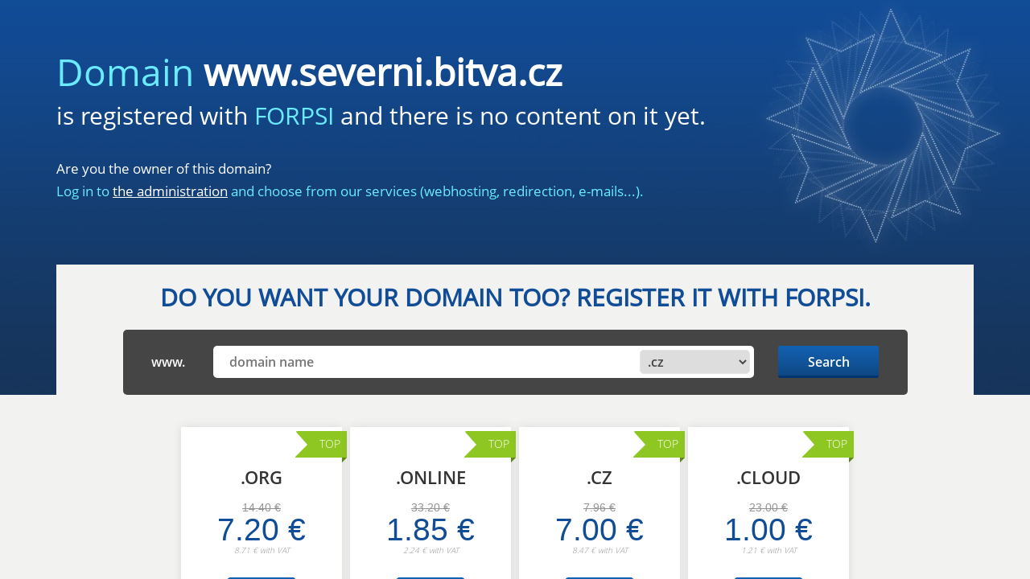

--- FILE ---
content_type: text/html
request_url: http://www.severni.bitva.cz/
body_size: 495
content:
<!DOCTYPE html>
<html>
    <head>
        <style type="text/css">
            body, html {
                margin: 0;
                padding: 0;
                height: 100%;
                overflow: hidden;
            }

            #content {
                position: absolute;
                left: 0;
                right: 0;
                bottom: 0;
                top: 0px;
            }
        </style>
    </head>
    <body>
        <script>
            var userLang = navigator.language || navigator.userLanguage;
            switch (userLang) {
                case "cs":
                    isrc = "CZ/index.html";
                    break;
                case "sk":
                    isrc = "SK/index.html";
                    break;
                case "hu":
                    isrc = "HU/index.html";
                    break;
                case "pl":
                    isrc = "PL/index.html";
                    break;
                default:
                    isrc = "EN/index.html";
                    break;
            }
            window.onload = function () {
                document.getElementById("ifr").src = isrc;
            };
        </script>
        <div id="content">
            <iframe id="ifr" width="100%" height="100%" frameborder="0" src=""></iframe>
        </div>
    </body>
</html>
